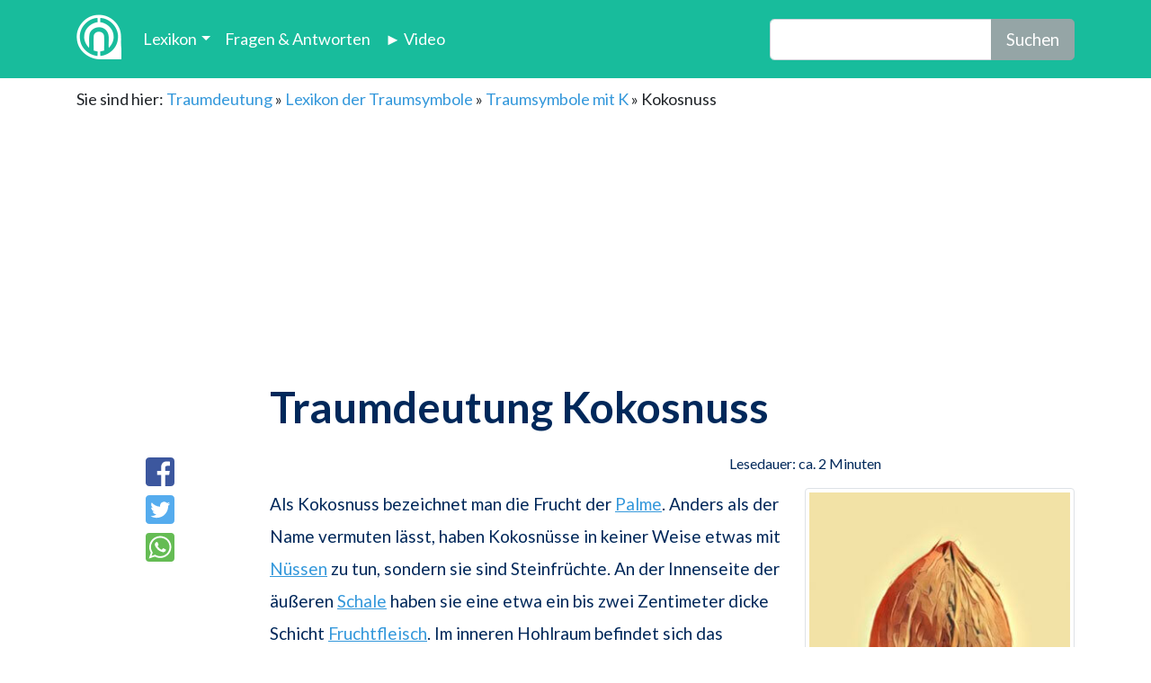

--- FILE ---
content_type: text/html; charset=UTF-8
request_url: https://traum-deutung.de/kokosnuss/
body_size: 11719
content:
<!DOCTYPE html><html lang="de-DE"><head><meta charset="UTF-8" /><meta name="viewport" content="width=device-width, initial-scale=1"><meta http-equiv="X-UA-Compatible" content="IE=edge" /><meta http-equiv="Content-Type" content="text/html; charset=utf-8" /><meta name="msvalidate.01" content="7DE5D5C1C7BA27D8D200FCE97CBA6103" /><link rel="dns-prefetch" href="//cdnjs.cloudflare.com"><link rel="dns-prefetch" href="//video.traum-deutung.de"><link rel="dns-prefetch" href="//imasdk.googleapis.com"><link rel="apple-touch-icon" sizes="57x57" href="/apple-touch-icon-57x57.png"><link rel="apple-touch-icon" sizes="60x60" href="/apple-touch-icon-60x60.png"><link rel="apple-touch-icon" sizes="72x72" href="/apple-touch-icon-72x72.png"><link rel="apple-touch-icon" sizes="76x76" href="/apple-touch-icon-76x76.png"><link rel="apple-touch-icon" sizes="114x114" href="/apple-touch-icon-114x114.png"><link rel="apple-touch-icon" sizes="120x120" href="/apple-touch-icon-120x120.png"><link rel="apple-touch-icon" sizes="144x144" href="/apple-touch-icon-144x144.png"><link rel="apple-touch-icon" sizes="152x152" href="/apple-touch-icon-152x152.png"><link rel="apple-touch-icon" sizes="180x180" href="/apple-touch-icon-180x180.png"><link rel="icon" type="image/png" href="/favicon-32x32.png" sizes="32x32"><link rel="icon" type="image/png" href="/favicon-194x194.png" sizes="194x194"><link rel="icon" type="image/png" href="/favicon-96x96.png" sizes="96x96"><link rel="icon" type="image/png" href="/android-chrome-192x192.png" sizes="192x192"><link rel="icon" type="image/png" href="/favicon-16x16.png" sizes="16x16"><link rel="manifest" href="/manifest.json"><link rel="mask-icon" href="/safari-pinned-tab.svg" color="#5bbad5"><meta name="msapplication-TileColor" content="#da532c"><meta name="msapplication-TileImage" content="/mstile-144x144.png"><meta name="theme-color" content="#fefefe"><style>body{font-size:18px !important;line-height:1.5}#breadcrumbs{padding-top:10px}.container a:link{color:#3498db}.container a:hover{color:#3498db}.container a:visited{color:#3498db}.page-item a:link{color:#fff}.page-item a:visited{color:#fff}.page-item a:hover{color:#fff}.float-left{margin-right:1em}.float-right{margin-left:1em}body p:empty:before{ content:none}.video-js .vjs-big-play-button .vjs-button-content-container{display:flex;align-items:center;justify-content:center;background-color:#18BC9C; border-radius:4px; padding:5px 10px}.video-js .vjs-big-play-button .video-start-text{margin-left:8px; font-size:28px; color:white}</style> <link rel="stylesheet" type="text/css" href="https://cdnjs.cloudflare.com/ajax/libs/bootswatch/4.3.1/flatly/bootstrap.min.css">  <link rel="stylesheet" href="https://cdnjs.cloudflare.com/ajax/libs/videojs-ima/2.2.0/videojs.ima.css" crossorigin="anonymous" referrerpolicy="no-referrer" /> <link rel="stylesheet" href="https://cdnjs.cloudflare.com/ajax/libs/video.js/8.6.1/video-js.min.css" crossorigin="anonymous" referrerpolicy="no-referrer" /> <link rel="stylesheet" href="https://cdnjs.cloudflare.com/ajax/libs/videojs-contrib-ads/7.3.2/videojs-contrib-ads.css" crossorigin="anonymous" referrerpolicy="no-referrer" /> <link rel="stylesheet" type="text/css" href="https://traum-deutung.de/wp-content/themes/traum-deutung-2/css/style.min.css" media="none" onload="if(media!='all')media='all'"><script type="text/javascript" src="https://cdn.opencmp.net/tcf-v2/cmp-stub-latest.js" id="open-cmp-stub" data-domain="traum-deutung.de"></script><link href="https://cdntrf.com/css/traum-deutung.de.css" rel="stylesheet"> <script type="text/javascript"
id="trfAdSetup"
async
data-traffectiveConf='{
"targeting": [{"key":"zone","values":null,"value":"entertainment"},
{"key":"pagetype","values":null,"value":"article"},
{"key":"programmatic_ads","values":null,"value":"true"},
{"key":"ads","values":null,"value":"true"}]

,"dfpAdUrl" : "/307308315,22563875694/traum-deutung.de"
,"clientAlias" : "traum-deutung"
}'
src="//cdntrf.com/traum-deutung.de.js"
>
</script><meta name='robots' content='index, follow, max-image-preview:large, max-snippet:-1, max-video-preview:-1' /><title>Kokosnuss 🥥 | Was bedeutet eine Kokosnuss im Traum? Traum-Deutung</title><meta name="description" content="Als Traumsymbol kann die Kokosnuss 🥥 unterschiedliche Bedeutungen haben. Erfahren Sie hier, wie genau man die tropische Frucht im Traum interpretiert." /><link rel="canonical" href="https://traum-deutung.de/kokosnuss/" /><meta property="og:locale" content="de_DE" /><meta property="og:type" content="article" /><meta property="og:title" content="Kokosnuss 🥥 | Was bedeutet eine Kokosnuss im Traum? Traum-Deutung" /><meta property="og:description" content="Als Traumsymbol kann die Kokosnuss 🥥 unterschiedliche Bedeutungen haben. Erfahren Sie hier, wie genau man die tropische Frucht im Traum interpretiert." /><meta property="og:url" content="https://traum-deutung.de/kokosnuss/" /><meta property="og:site_name" content="Traum-Deutung" /><meta property="article:published_time" content="2017-11-24T13:30:58+00:00" /><meta property="article:modified_time" content="2021-05-31T14:19:57+00:00" /><meta property="og:image" content="https://traum-deutung.de/wp-content/uploads/2017/11/traumdeutung-kokusnuss-1.jpg" /><meta property="og:image:width" content="1414" /><meta property="og:image:height" content="1414" /><meta property="og:image:type" content="image/jpeg" /><meta name="author" content="Gerald" /><meta name="twitter:label1" content="Verfasst von" /><meta name="twitter:data1" content="Gerald" /><meta name="twitter:label2" content="Geschätzte Lesezeit" /><meta name="twitter:data2" content="3 Minuten" /><script type="application/ld+json" class="yoast-schema-graph">{"@context":"https://schema.org","@graph":[{"@type":"WebPage","@id":"https://traum-deutung.de/kokosnuss/","url":"https://traum-deutung.de/kokosnuss/","name":"Kokosnuss 🥥 | Was bedeutet eine Kokosnuss im Traum? Traum-Deutung","isPartOf":{"@id":"https://traum-deutung.de/#website"},"primaryImageOfPage":{"@id":"https://traum-deutung.de/kokosnuss/#primaryimage"},"image":{"@id":"https://traum-deutung.de/kokosnuss/#primaryimage"},"thumbnailUrl":"https://traum-deutung.de/wp-content/uploads/2017/11/traumdeutung-kokusnuss-1.jpg","author":{"@id":"https://traum-deutung.de/#/schema/person/1b2591d0b7768b8b90af8898c324cadc"},"description":"Als Traumsymbol kann die Kokosnuss 🥥 unterschiedliche Bedeutungen haben. Erfahren Sie hier, wie genau man die tropische Frucht im Traum interpretiert.","breadcrumb":{"@id":"https://traum-deutung.de/kokosnuss/#breadcrumb"},"inLanguage":"de","potentialAction":[{"@type":"ReadAction","target":["https://traum-deutung.de/kokosnuss/"]}]},{"@type":"ImageObject","inLanguage":"de","@id":"https://traum-deutung.de/kokosnuss/#primaryimage","url":"https://traum-deutung.de/wp-content/uploads/2017/11/traumdeutung-kokusnuss-1.jpg","contentUrl":"https://traum-deutung.de/wp-content/uploads/2017/11/traumdeutung-kokusnuss-1.jpg","width":1414,"height":1414},{"@type":"BreadcrumbList","@id":"https://traum-deutung.de/kokosnuss/#breadcrumb","itemListElement":[{"@type":"ListItem","position":1,"name":"Traumdeutung","item":"https://traum-deutung.de/"},{"@type":"ListItem","position":2,"name":"Lexikon der Traumsymbole","item":"https://traum-deutung.de/thema/lexikon-der-traumsymbole/"},{"@type":"ListItem","position":3,"name":"Traumsymbole mit K","item":"https://traum-deutung.de/thema/lexikon-der-traumsymbole/k/"},{"@type":"ListItem","position":4,"name":"Kokosnuss"}]},{"@type":"WebSite","@id":"https://traum-deutung.de/#website","url":"https://traum-deutung.de/","name":"Traum-Deutung","description":"Eine weitere WordPress-Seite","potentialAction":[{"@type":"SearchAction","target":{"@type":"EntryPoint","urlTemplate":"https://traum-deutung.de/?s={search_term_string}"},"query-input":{"@type":"PropertyValueSpecification","valueRequired":true,"valueName":"search_term_string"}}],"inLanguage":"de"},{"@type":"Person","@id":"https://traum-deutung.de/#/schema/person/1b2591d0b7768b8b90af8898c324cadc","name":"Gerald","image":{"@type":"ImageObject","inLanguage":"de","@id":"https://traum-deutung.de/#/schema/person/image/","url":"https://secure.gravatar.com/avatar/968e44ec81135da11560ef3012bbe0531971908d4c3d056d6c644e89f7ede300?s=96&d=mm&r=g","contentUrl":"https://secure.gravatar.com/avatar/968e44ec81135da11560ef3012bbe0531971908d4c3d056d6c644e89f7ede300?s=96&d=mm&r=g","caption":"Gerald"},"url":"https://traum-deutung.de/author/gerald/"}]}</script><link rel="alternate" type="application/rss+xml" title="Traum-Deutung &raquo; Kokosnuss-Kommentar-Feed" href="https://traum-deutung.de/kokosnuss/feed/" /><style id='wp-img-auto-sizes-contain-inline-css' type='text/css'>img:is([sizes=auto i],[sizes^="auto," i]){contain-intrinsic-size:3000px 1500px}</style><link rel='stylesheet' id='admin_css-css' href='https://traum-deutung.de/wp-content/plugins/user-feedback-post/assets/css/admin-style.css?222&#038;ver=6.9' type='text/css' media='all' /><link rel='stylesheet' id='crud-css-css' href='https://traum-deutung.de/wp-content/plugins/user-feedback-post/assets/css/feedbackform.css?22&#038;ver=6.9' type='text/css' media='all' /><style id='wp-block-library-inline-css' type='text/css'>:root{--wp-block-synced-color:#7a00df;--wp-block-synced-color--rgb:122,0,223;--wp-bound-block-color:var(--wp-block-synced-color);--wp-editor-canvas-background:#ddd;--wp-admin-theme-color:#007cba;--wp-admin-theme-color--rgb:0,124,186;--wp-admin-theme-color-darker-10:#006ba1;--wp-admin-theme-color-darker-10--rgb:0,107,160.5;--wp-admin-theme-color-darker-20:#005a87;--wp-admin-theme-color-darker-20--rgb:0,90,135;--wp-admin-border-width-focus:2px}@media (min-resolution:192dpi){:root{--wp-admin-border-width-focus:1.5px}}.wp-element-button{cursor:pointer}:root .has-very-light-gray-background-color{background-color:#eee}:root .has-very-dark-gray-background-color{background-color:#313131}:root .has-very-light-gray-color{color:#eee}:root .has-very-dark-gray-color{color:#313131}:root .has-vivid-green-cyan-to-vivid-cyan-blue-gradient-background{background:linear-gradient(135deg,#00d084,#0693e3)}:root .has-purple-crush-gradient-background{background:linear-gradient(135deg,#34e2e4,#4721fb 50%,#ab1dfe)}:root .has-hazy-dawn-gradient-background{background:linear-gradient(135deg,#faaca8,#dad0ec)}:root .has-subdued-olive-gradient-background{background:linear-gradient(135deg,#fafae1,#67a671)}:root .has-atomic-cream-gradient-background{background:linear-gradient(135deg,#fdd79a,#004a59)}:root .has-nightshade-gradient-background{background:linear-gradient(135deg,#330968,#31cdcf)}:root .has-midnight-gradient-background{background:linear-gradient(135deg,#020381,#2874fc)}:root{--wp--preset--font-size--normal:16px;--wp--preset--font-size--huge:42px}.has-regular-font-size{font-size:1em}.has-larger-font-size{font-size:2.625em}.has-normal-font-size{font-size:var(--wp--preset--font-size--normal)}.has-huge-font-size{font-size:var(--wp--preset--font-size--huge)}.has-text-align-center{text-align:center}.has-text-align-left{text-align:left}.has-text-align-right{text-align:right}.has-fit-text{white-space:nowrap!important}#end-resizable-editor-section{display:none}.aligncenter{clear:both}.items-justified-left{justify-content:flex-start}.items-justified-center{justify-content:center}.items-justified-right{justify-content:flex-end}.items-justified-space-between{justify-content:space-between}.screen-reader-text{border:0;clip-path:inset(50%);height:1px;margin:-1px;overflow:hidden;padding:0;position:absolute;width:1px;word-wrap:normal!important}.screen-reader-text:focus{background-color:#ddd;clip-path:none;color:#444;display:block;font-size:1em;height:auto;left:5px;line-height:normal;padding:15px 23px 14px;text-decoration:none;top:5px;width:auto;z-index:100000}html:where(.has-border-color){border-style:solid}html:where([style*=border-top-color]){border-top-style:solid}html:where([style*=border-right-color]){border-right-style:solid}html:where([style*=border-bottom-color]){border-bottom-style:solid}html:where([style*=border-left-color]){border-left-style:solid}html:where([style*=border-width]){border-style:solid}html:where([style*=border-top-width]){border-top-style:solid}html:where([style*=border-right-width]){border-right-style:solid}html:where([style*=border-bottom-width]){border-bottom-style:solid}html:where([style*=border-left-width]){border-left-style:solid}html:where(img[class*=wp-image-]){height:auto;max-width:100%}:where(figure){margin:0 0 1em}html:where(.is-position-sticky){--wp-admin--admin-bar--position-offset:var(--wp-admin--admin-bar--height,0px)}@media screen and (max-width:600px){html:where(.is-position-sticky){--wp-admin--admin-bar--position-offset:0px}}</style><style id='classic-theme-styles-inline-css' type='text/css'>.wp-block-button__link{color:#fff;background-color:#32373c;border-radius:9999px;box-shadow:none;text-decoration:none;padding:calc(.667em + 2px) calc(1.333em + 2px);font-size:1.125em}.wp-block-file__button{background:#32373c;color:#fff;text-decoration:none}</style><link rel='stylesheet' id='rj_css-css' href='https://traum-deutung.de/wp-content/plugins/relevanssi-json/css/rj_css.css?ver=6.9' type='text/css' media='all' /><script type="text/javascript" src="https://traum-deutung.de/wp-includes/js/jquery/jquery.min.js?ver=3.7.1" id="jquery-core-js"></script><script type="text/javascript" src="https://traum-deutung.de/wp-includes/js/jquery/jquery-migrate.min.js?ver=3.4.1" id="jquery-migrate-js"></script><script type="text/javascript" id="crudjs-js-extra">

var myAjax = {"ajaxurl":"https://traum-deutung.de/wp-admin/admin-ajax.php"};
//# sourceURL=crudjs-js-extra

</script><script type="text/javascript" src="https://traum-deutung.de/wp-content/plugins/user-feedback-post/assets/js/scripts.js?8888&amp;ver=6.9" id="crudjs-js"></script><script type="text/javascript" id="rj_script-js-extra">

var wpa_data = {"admin_ajax":"https://traum-deutung.de/wp-admin/admin-ajax.php"};
//# sourceURL=rj_script-js-extra

</script><script type="text/javascript" src="https://traum-deutung.de/wp-content/plugins/relevanssi-json/js/rj_script.js?ver=6.9" id="rj_script-js"></script><script type="text/javascript" src="https://traum-deutung.de/wp-content/plugins/relevanssi-json/js/auto-complete.js?ver=6.9" id="auto-complete-js"></script><link rel="EditURI" type="application/rsd+xml" title="RSD" href="https://traum-deutung.de/xmlrpc.php?rsd" /><meta name="generator" content="WordPress 6.9" /><link rel='shortlink' href='https://traum-deutung.de/?p=22002' /></head><body>  <nav class="navbar navbar-expand-lg navbar-dark bg-dark"><div class="container"><a class="navbar-brand" href="/" title="Traumdeutung"><img style="max-width:80px; margin-top: -5px;" src="[data-uri]"></a><button class="navbar-toggler" type="button" data-toggle="collapse" data-target="#navbarResponsive" aria-controls="navbarResponsive" aria-expanded="false" aria-label="Toggle navigation"><span class="navbar-toggler-icon"></span></button><div class="collapse navbar-collapse" id="navbarResponsive"><ul class="navbar-nav"><li class="nav-item dropdown"><a class="nav-link dropdown-toggle" href="https://traum-deutung.de/thema/lexikon-der-traumsymbole/" id="navbardrop" data-toggle="dropdown" title="Lexikon der Traumdeutung">Lexikon</a><div class="dropdown-menu"><a class="dropdown-item" href="https://traum-deutung.de/thema/lexikon-der-traumsymbole/a/" title="Traumdeutung Lexikon Buchstabe A">Buchstabe A</a><a class="dropdown-item" href="https://traum-deutung.de/thema/lexikon-der-traumsymbole/b/" title="Traumdeutung Lexikon Buchstabe B">Buchstabe B</a><a class="dropdown-item" href="https://traum-deutung.de/thema/lexikon-der-traumsymbole/c/" title="Traumdeutung Lexikon Buchstabe C">Buchstabe C</a><a class="dropdown-item" href="https://traum-deutung.de/thema/lexikon-der-traumsymbole/d/" title="Traumdeutung Lexikon Buchstabe D">Buchstabe D</a><a class="dropdown-item" href="https://traum-deutung.de/thema/lexikon-der-traumsymbole/e/" title="Traumdeutung Lexikon Buchstabe E">Buchstabe E</a><a class="dropdown-item" href="https://traum-deutung.de/thema/lexikon-der-traumsymbole/f/" title="Traumdeutung Lexikon Buchstabe F">Buchstabe F</a><a class="dropdown-item" href="https://traum-deutung.de/thema/lexikon-der-traumsymbole/g/" title="Traumdeutung Lexikon Buchstabe G">Buchstabe G</a><a class="dropdown-item" href="https://traum-deutung.de/thema/lexikon-der-traumsymbole/h/" title="Traumdeutung Lexikon Buchstabe H">Buchstabe H</a><a class="dropdown-item" href="https://traum-deutung.de/thema/lexikon-der-traumsymbole/i/" title="Traumdeutung Lexikon Buchstabe I">Buchstabe I</a><a class="dropdown-item" href="https://traum-deutung.de/thema/lexikon-der-traumsymbole/j/" title="Traumdeutung Lexikon Buchstabe J">Buchstabe J</a><a class="dropdown-item" href="https://traum-deutung.de/thema/lexikon-der-traumsymbole/k/" title="Traumdeutung Lexikon Buchstabe K">Buchstabe K</a><a class="dropdown-item" href="https://traum-deutung.de/thema/lexikon-der-traumsymbole/l/" title="Traumdeutung Lexikon Buchstabe L">Buchstabe L</a><a class="dropdown-item" href="https://traum-deutung.de/thema/lexikon-der-traumsymbole/m/" title="Traumdeutung Lexikon Buchstabe M">Buchstabe M</a><a class="dropdown-item" href="https://traum-deutung.de/thema/lexikon-der-traumsymbole/n/" title="Traumdeutung Lexikon Buchstabe N">Buchstabe N</a><a class="dropdown-item" href="https://traum-deutung.de/thema/lexikon-der-traumsymbole/o/" title="Traumdeutung Lexikon Buchstabe O">Buchstabe O</a><a class="dropdown-item" href="https://traum-deutung.de/thema/lexikon-der-traumsymbole/p/" title="Traumdeutung Lexikon Buchstabe P">Buchstabe P</a><a class="dropdown-item" href="https://traum-deutung.de/thema/lexikon-der-traumsymbole/q/" title="Traumdeutung Lexikon Buchstabe Q">Buchstabe Q</a><a class="dropdown-item" href="https://traum-deutung.de/thema/lexikon-der-traumsymbole/r/" title="Traumdeutung Lexikon Buchstabe R">Buchstabe R</a><a class="dropdown-item" href="https://traum-deutung.de/thema/lexikon-der-traumsymbole/s/" title="Traumdeutung Lexikon Buchstabe S">Buchstabe S</a><a class="dropdown-item" href="https://traum-deutung.de/thema/lexikon-der-traumsymbole/t/" title="Traumdeutung Lexikon Buchstabe T">Buchstabe T</a><a class="dropdown-item" href="https://traum-deutung.de/thema/lexikon-der-traumsymbole/u/" title="Traumdeutung Lexikon Buchstabe U">Buchstabe U</a><a class="dropdown-item" href="https://traum-deutung.de/thema/lexikon-der-traumsymbole/v/" title="Traumdeutung Lexikon Buchstabe V">Buchstabe V</a><a class="dropdown-item" href="https://traum-deutung.de/thema/lexikon-der-traumsymbole/w/" title="Traumdeutung Lexikon Buchstabe W">Buchstabe W</a><a class="dropdown-item" href="https://traum-deutung.de/thema/lexikon-der-traumsymbole/x/" title="Traumdeutung Lexikon Buchstabe X">Buchstabe X</a><a class="dropdown-item" href="https://traum-deutung.de/thema/lexikon-der-traumsymbole/y/" title="Traumdeutung Lexikon Buchstabe Y">Buchstabe Y</a><a class="dropdown-item" href="https://traum-deutung.de/thema/lexikon-der-traumsymbole/z/" title="Traumdeutung Lexikon Buchstabe Z">Buchstabe Z</a></div></li><li class="nav-item"><a class="nav-link" href="https://traum-deutung.de/wie-deute-ich-meine-traeume/">Fragen & Antworten</a></li><li class="nav-item"><a class="nav-link" href="https://traum-deutung.de/thema/videos/videos-traumsymbole-einfach-erklaert/" title="Video's zur Traumdeutung">► Video</a></li></ul><form class="form-inline ml-auto" role="search" method="get" id="searchform" action="/"><div class="input-group input-group-lg"><input type="text" class="form-control search-field" name="s" placeholder="" required=""><div class="input-group-append"><button class="btn btn-secondary" id="btnFetch" type="submit">Suchen</button></div></div> </form></div></div> </nav><div class="container"><div class="row"><div class="col-lg-12"><div class="d-none d-sm-block"><div id="breadcrumbs">Sie sind hier: <span><span><a href="https://traum-deutung.de/">Traumdeutung</a></span> » <span><a href="https://traum-deutung.de/thema/lexikon-der-traumsymbole/">Lexikon der Traumsymbole</a></span> » <span><a href="https://traum-deutung.de/thema/lexikon-der-traumsymbole/k/">Traumsymbole mit K</a></span> » <span class="breadcrumb_last" aria-current="page">Kokosnuss</span></span></div></div><div class="page-header" id="banner"><center><div id="traffective-ad-Billboard" style='display: none;' class="Billboard"></div></center></div><style type="text/css">#content h1,p{max-width:680px;margin-left:auto;margin-right:auto;color:#00285a}#content ul{max-width:680px;margin-left:auto;margin-right:auto;color:#00285a}#content p{font-size:19px;line-height:36px;margin-bottom:35px}#content a{text-decoration:underline #3498db}</style><div id="content"><h1>Traumdeutung Kokosnuss</h1><style type="text/css">#details{padding:15px 0;max-width:680px;margin:0 auto;position:relative;color:#00285a}#author{width:220px;float:right;position:absolute;right:-340px;top:10px;border-left:solid 1px #e6ebf0;padding-left:25px}#author .name{font-size:18px;font-weight:700;padding-top:5px}#author .bio{clear:both;color:#888;margin-top:20px;font-size:15px;line-height:25px;overflow:hidden;position:relative;height:130px}#share{width:100px;position:absolute;top:10px;left:-160px;float:left;padding-right:25px;text-align:center}#share a{display:block;margin:10px 0}#share a img{width:32px;height:32px}.infos{font-size:16px}.shareing a img{width:48px;height:48px}.img-thumbnail img{margin-right:5px;margin-left:50px}#content h1,#content h2,#content h3,#content h4,#content h5,#content h6{max-width:680px;margin-left:auto;margin-right:auto;color:#00285a;font-weight:700}.alignleft{float:left;padding-left:10px;padding-right:10px}</style><div id="details"><div id="share" class="visible-lg fixonscroll"><a target="_blank" href="https://www.facebook.com/sharer/sharer.php?u=https://traum-deutung.de/kokosnuss/" rel="nofollow"><img src="/wp-content/themes/traum-deutung-2/img/social/facebook-square.svg" alt=""/ ></a><a target="_blank" href="https://twitter.com/home?status=Kokosnuss https://traum-deutung.de/kokosnuss/" rel="nofollow"><img src="/wp-content/themes/traum-deutung-2/img/social/twitter-square.svg" alt=""/ ></a><a target="_blank" href="whatsapp://send?text=Kokosnuss https://traum-deutung.de/kokosnuss/" rel="nofollow"><img src="/wp-content/themes/traum-deutung-2/img/social/whatsapp-square.svg" alt=""/ ></a></div><div class="infos text-right">Lesedauer: ca. 2 Minuten</div></div><img loading="lazy" width="300" height="300" src="https://traum-deutung.de/wp-content/uploads/2017/11/traumdeutung-kokusnuss-1-300x300.jpg" class="float-right img-thumbnail wp-post-image" alt="" title="" decoding="async" fetchpriority="high" srcset="https://traum-deutung.de/wp-content/uploads/2017/11/traumdeutung-kokusnuss-1-300x300.jpg 300w, https://traum-deutung.de/wp-content/uploads/2017/11/traumdeutung-kokusnuss-1-1024x1024.jpg 1024w, https://traum-deutung.de/wp-content/uploads/2017/11/traumdeutung-kokusnuss-1-125x125.jpg 125w, https://traum-deutung.de/wp-content/uploads/2017/11/traumdeutung-kokusnuss-1-768x768.jpg 768w, https://traum-deutung.de/wp-content/uploads/2017/11/traumdeutung-kokusnuss-1.jpg 1414w" sizes="(max-width: 300px) 100vw, 300px" /><article><p>Als Kokosnuss bezeichnet man die Frucht der <a title="Traumdeutung Palme" href="https://traum-deutung.de/palme/">Palme</a>. Anders als der Name vermuten lässt, haben Kokosnüsse in keiner Weise etwas mit <a title="Traumdeutung Nuss" href="https://traum-deutung.de/nuss/">Nüssen</a> zu tun, sondern sie sind Steinfrüchte. An der Innenseite der äußeren <a title="Traumdeutung Schale" href="https://traum-deutung.de/schale/">Schale</a> haben sie eine etwa ein bis zwei Zentimeter dicke Schicht <a title="Traumdeutung Früchte" href="https://traum-deutung.de/fruechte/">Fruchtfleisch</a>. Im inneren Hohlraum befindet sich das sogenannte Kokosnusswasser.</p><div class='mx-auto'><div id='traffective-ad-Content_1' style='display: none;' class='Content_1'></div><div id='traffective-ad-Mobile_Pos2' style='display: none;' class='Mobile_Pos2'></div></div><p>Für den Menschen sind alle Teile der Kokosnuss wichtig und können vielseitig verwendet werden. So ist für viele das Kokosnusswasser ein leckeres und erfrischendes Getränk. Für Kokosmilch wird das Fruchtfleisch mit Wasser püriert und gesiebt. Die hierbei entstehende <a title="Traumdeutung Milch" href="https://traum-deutung.de/milch/">Milch</a> sowie auch Kokosmark und Kokosraspel sind bei vielen Gerichten und Backwaren beliebte Zutaten. Die äußeren Fasern der tropischen Frucht wiederum finden zum Beispiel bei der Fertigung der Kokosmatte Anwendung.</p><p>Die Kokosnuss kann neben ihrer Bedeutung im realen Leben auch als Symbol auf der Ebene unserer Träume erscheinen. Wie aber interpretiert man sie hier? Was sagt das Traumbild "Kokosnuss" über uns und unser Leben aus?</p><div class="mx-auto"><div id="traffective-ad-Content_2" style="display: none;" class="Content_2"></div><div id="traffective-ad-Mobile_Pos3" style="display: none;" class="Mobile_Pos3"></div></div><hr /><div id="toc_container"><p class="toc_title">Inhaltsverzeichnis</p><ul class="toc_list"><li><a href="#Traumsymbol_Kokosnuss__Die_allgemeine_Deutung">Die allgemeine Deutung</a></li><li><a href="#Traumsymbol_Kokosnuss__Die_psychologische_Deutung">Die psychologische Deutung</a></li><li><a href="#Traumsymbol_Kokosnuss__Die_spirituelle_Deutung">Die spirituelle Deutung</a></li></ul></div><hr /><div id="target"></div><h2><span id="Traumsymbol_Kokosnuss__Die_allgemeine_Deutung">Traumsymbol "Kokosnuss" - Die allgemeine Deutung</span></h2><p>In der allgemeinen Traumdeutung ist das Verzehren einer Kokosnuss oder eines Gerichtes, das Kokosnuss enthält, ein Symbol für <strong>Glück</strong>, <strong>Zufriedenheit</strong> und <strong>Gesundheit</strong>. Der Träumende genießt das Leben und weiß schöne Momente zu schätzen. Er befindet sich körperlich und seelisch im Gleichgewicht.</p><p>Doch nicht immer interpretiert die allgemeine Traumdeutung das Symbol der Kokosnuss ausschließlich positiv. So kann beispielsweise das geträumte Sehen der tropischen Frucht auf mangelndes <strong>Verantwortungsbewusstsein</strong> verweisen. Der Träumende hat im Alltag vielleicht zu häufig das Gefühl, für bestimmte Angelegenheiten nicht zuständig zu sein. Das Traumbild "Kokosnuss" zeigt die dringende Notwendigkeit auf, sich mehr zu kümmern.</p><div class="mx-auto"><div id="traffective-ad-Content_3" style="display: none;" class="Content_3"></div><div id="traffective-ad-Mobile_Pos4" style="display: none;" class="Mobile_Pos4"></div></div><p>Wer in der Traumsituation eine Kokosnuss von einer Palme <a href="https://traum-deutung.de/fallen/" title="Traumdeutung fallen">abfallen</a> sieht, sollte sich darüber hinaus auf Rückschläge einstellen. Dies gilt vor allem für den Bereich zwischenmenschlicher Beziehungen. Es drohen <strong>Enttäuschungen</strong>.</p><p>Die allgemeine Traumanalyse geht davon aus, dass nicht jeder es ernst mit dem Schlafenden meint. Er läuft Gefahr, von falschen Freunden hintergangen und ausgenutzt zu werden.</p><h2><span id="Traumsymbol_Kokosnuss__Die_psychologische_Deutung">Traumsymbol "Kokosnuss" - Die psychologische Deutung</span></h2><p></p><img decoding="async" class="float-left img-thumbnail size-medium wp-image-22003" src="https://traum-deutung.de/wp-content/uploads/2017/11/traum-kokosnuss-deutung-symbol-300x300.jpg" alt="" width="300" height="300" srcset="https://traum-deutung.de/wp-content/uploads/2017/11/traum-kokosnuss-deutung-symbol-300x300.jpg 300w, https://traum-deutung.de/wp-content/uploads/2017/11/traum-kokosnuss-deutung-symbol-125x125.jpg 125w, https://traum-deutung.de/wp-content/uploads/2017/11/traum-kokosnuss-deutung-symbol-768x768.jpg 768w, https://traum-deutung.de/wp-content/uploads/2017/11/traum-kokosnuss-deutung-symbol-1024x1024.jpg 1024w, https://traum-deutung.de/wp-content/uploads/2017/11/traum-kokosnuss-deutung-symbol.jpg 1080w" sizes="(max-width: 300px) 100vw, 300px" /><p>Nach dem psychologischen Ansatz der Traumdeutung versinnbildlicht eine Kokosnuss im Traum die Notwendigkeit einer <strong>Auszeit</strong>. Das Traumsymbol zeigt, dass der Betroffene im Leben zurzeit <strong>überfordert</strong> ist. Zu viele Dinge sind zu erledigen. Der Träumende weiß nicht mehr, welches seiner vielen Probleme er zuerst angehen soll.</p><p>Das Traumsymbol "Kokosnuss" verdeutlicht, dass er dringend eine Pause braucht, um Geist und Körper zu erholen, neue Kraft zu tanken.</p><p>Daneben gehen Psychoanalytiker davon aus, dass eine Traumsituation, in welcher man eine Kokosnuss findet, auf bestehende <strong>Chancen</strong> im Leben verweist. Um glücklich zu werden, ist es wichtig, diese Chancen nicht nur als solche zu erkennen, sondern sie auch für sich und seine Weiterentwicklung zu nutzen.</p><h2><span id="Traumsymbol_Kokosnuss__Die_spirituelle_Deutung">Traumsymbol "Kokosnuss" - Die spirituelle Deutung</span></h2><p>Nach der spirituellen Auffassung ist die Kokosnuss als Traumbild ein Symbol für einen<strong> positiven Neuanfang</strong>.</p><div id="vgwpixel"><img decoding="sync" src="https://ssl-vg03.met.vgwort.de/na/a509c3c8cbbd495783cc620fbf30f6c7" width="1" height="1" alt=""></div></article><div class='feedback-form '><div class='feed-container'><form method='post' id='feedback_form'><input type='hidden' value=22002 id='postId'><div class='form-header'><div class='fcol-6'><h2 class='fh2 titlefeedback'>War der Artikel hilfreich?<h2></div><div class='fcol-4'><span class='feedback-opt yesSatisfyBtn'>Ja</span><span class='feedback-opt noSatisfyBtn' data-value='no'>Nein</span></div></div><div class='no-feedback-wrapper hideFeedback'><div class='clearfix'></div><div class='fcol-12'><h2 class='fh3'>Das tut uns leid!<h2></div><div class='fcol-12'><h2 class='fh4'>Wie können wir die Seite verbessern?<h2></div><div class='fcol-12'><textarea class='form-control-fd' rows='2' id='feedbacktext'></textarea></div><div class='fcol-12 mailbox'><h2 class='fh4'>Dürfen wir Sie für Rückfragen kontaktieren ?(optional)</h2></div><div class='fcol-12'><input type='text' class='form-control-fd' value='' placeholder='Email address' id='authormail' name='email'></div><div class='fcol-12'><input type='submit' class='btn feedback-btn' value='Senden'></div></div></form><div class='fcol-12 spacing-feed feedback-response'><h2 class='fh2'>Vielen Dank für Ihr Feedback!<h2></div></div></div><div class="trf-reco-container"></div><!---<script type="text/javascript">
window._taboola = window._taboola || [];
_taboola.push({article:'auto'});
!function (e, f, u, i) {
if (!document.getElementById(i)){
e.async = 1;
e.src = u;
e.id = i;
f.parentNode.insertBefore(e, f);
}
}(document.createElement('script'),
document.getElementsByTagName('script')[0],
'//cdn.taboola.com/libtrc/adbytenetwork-traumdeutung/loader.js',
'tb_loader_script');
if(window.performance && typeof window.performance.mark == 'function')
{window.performance.mark('tbl_ic');}
</script> <div id="taboola-below-article-thumbnails"></div><script type="text/javascript">
window._taboola = window._taboola || [];
_taboola.push({
mode: 'alternating-thumbnails-a',
container: 'taboola-below-article-thumbnails',
placement: 'Below Article Thumbnails',
target_type: 'mix'
});
</script>
--><div data-widget="plista_widget_belowArticle2"></div><div class="row"><div class="col-lg-12"><h3>Diese Traumsymbole könnten Sie auch interessieren</h3></div></div><div class="row"><div class="row"><div class="p-3 col-12 col-md-6 col-lg-3"><div class="card"><a href="https://traum-deutung.de/akkuschrauber/" title="Traumdeutung Akkuschrauber"><img class="card-img-top" src="https://traum-deutung.de/wp-content/uploads/2017/11/traum-akkuschrauber-deutung-symbol-300x300.jpg" loading="lazy" alt="Traumdeutung Akkuschrauber"><div class="card-body"><h5 class="card-title pb-3 mbr-fonts-style display-7">Akkuschrauber</h5><p class="card-text">Wer schon einmal mehrere Schrauben mit der Hand anziehen musste, weiß die Vorteile eines... [...]</p></div></a></div></div><div class="p-3 col-12 col-md-6 col-lg-3"><div class="card"><a href="https://traum-deutung.de/kettcar/" title="Traumdeutung Kettcar"><img class="card-img-top" src="https://traum-deutung.de/wp-content/uploads/2017/11/traum-kettcar-deutung-symbol-300x300.jpg" loading="lazy" alt="Traumdeutung Kettcar"><div class="card-body"><h5 class="card-title pb-3 mbr-fonts-style display-7">Kettcar</h5><p class="card-text">Ein Kettcar ist ursprünglich ein Kindertretfahrzeug, welches mit Pedalen betrieben wird. Den Namen... [...]</p></div></a></div></div><div class="p-3 col-12 col-md-6 col-lg-3"><div class="card"><a href="https://traum-deutung.de/haarband/" title="Traumdeutung Haarband"><img class="card-img-top" src="https://traum-deutung.de/wp-content/uploads/2017/11/traum-haarband-deutung-symbol-300x300.jpg" loading="lazy" alt="Traumdeutung Haarband"><div class="card-body"><h5 class="card-title pb-3 mbr-fonts-style display-7">Haarband</h5><p class="card-text">Ein Haarband ist ein nützliches und modisches Accessoire. So kann man es benutzen, um zu vermeiden,... [...]</p></div></a></div></div><div class="p-3 col-12 col-md-6 col-lg-3"><div class="card"><a href="https://traum-deutung.de/aluminium/" title="Traumdeutung Aluminium"><img class="card-img-top" src="https://traum-deutung.de/wp-content/uploads/2017/11/traum-aluminium-deutung-symbol-300x300.jpg" loading="lazy" alt="Traumdeutung Aluminium"><div class="card-body"><h5 class="card-title pb-3 mbr-fonts-style display-7">Aluminium</h5><p class="card-text">Aluminium ist ein chemisches Element und wird zur früheren Gruppe der Erdmetalle gezählt. In... [...]</p></div></a></div></div></div><div class="row"><div class="p-3 col-12 col-md-6 col-lg-3"><div class="card"><a href="https://traum-deutung.de/altar/" title="Traumdeutung Altar"><img class="card-img-top" src="https://traum-deutung.de/wp-content/uploads/2017/11/traum-altar-deutung-symbol-300x300.jpg" loading="lazy" alt="Traumdeutung Altar"><div class="card-body"><h5 class="card-title pb-3 mbr-fonts-style display-7">Altar</h5><p class="card-text">Der Altar zählt innerhalb der Traumanalyse zu den religiösen Traumbildern, da dieser eng mit den... [...]</p></div></a></div></div><div class="p-3 col-12 col-md-6 col-lg-3"><div class="card"><a href="https://traum-deutung.de/fruehgeburt/" title="Traumdeutung Frühgeburt"><img class="card-img-top" src="https://traum-deutung.de/wp-content/uploads/2017/11/traum-frühgeburt-deutung-symbol-300x300.jpg" loading="lazy" alt="Traumdeutung Frühgeburt"><div class="card-body"><h5 class="card-title pb-3 mbr-fonts-style display-7">Frühgeburt</h5><p class="card-text">Von einer Frühgeburt spricht man, wenn ein Baby bereits vor Ende der 37. Schwangerschaftswoche... [...]</p></div></a></div></div><div class="p-3 col-12 col-md-6 col-lg-3"><div class="card"><a href="https://traum-deutung.de/einkaufswagen/" title="Traumdeutung Einkaufswagen"><img class="card-img-top" src="https://traum-deutung.de/wp-content/uploads/2017/11/traumdeutung-einkaufswagen-1-300x300.jpg" loading="lazy" alt="Traumdeutung Einkaufswagen"><div class="card-body"><h5 class="card-title pb-3 mbr-fonts-style display-7">Einkaufswagen</h5><p class="card-text">Bis weit ins zwanzigste Jahrhundert hinein kauften die Menschen fast täglich in kleineren... [...]</p></div></a></div></div><div class="p-3 col-12 col-md-6 col-lg-3"><div class="card"><a href="https://traum-deutung.de/einschuechtern/" title="Traumdeutung einschüchtern"><img class="card-img-top" src="https://traum-deutung.de/wp-content/uploads/2017/11/traumdeutung-einschüchtern-300x300.jpg" loading="lazy" alt="Traumdeutung einschüchtern"><div class="card-body"><h5 class="card-title pb-3 mbr-fonts-style display-7">einschüchtern</h5><p class="card-text">Mit Drohungen und Machtdemonstrationen kann man Menschen so sehr einschüchtern, dass sie vollkommen... [...]</p></div></a></div></div></div></div><hr /><div class="float-right"></div><div class="shareing"><a target="_blank" href="https://www.facebook.com/sharer/sharer.php?u=https://traum-deutung.de/kokosnuss/" rel="nofollow"><img src="/wp-content/themes/traum-deutung-2/img/social/facebook-square.svg" alt=""/ ></a><a target="_blank" href="https://twitter.com/home?status=Kokosnuss https://traum-deutung.de/kokosnuss/" rel="nofollow"><img src="/wp-content/themes/traum-deutung-2/img/social/twitter-square.svg" alt=""/ ></a><a target="_blank" href="whatsapp://send?text=Kokosnuss https://traum-deutung.de/kokosnuss/" rel="nofollow"><img src="/wp-content/themes/traum-deutung-2/img/social/whatsapp-square.svg" alt=""/ ></a></div></div><div id="traffective-ad-Footer_1" style='display: none;' class="Footer_1"></div><div id="traffective-ad-Mobile_Footer_1" style='display: none;' class="Mobile_Footer_1"></div><div id="traffective-ad-Interstitial_1" style='display: none;' class="Interstitial_1"></div><div id="traffective-ad-OutOfPage" style='display: none;' class="OutOfPage"></div><div class="row"><div class="col-lg-12" style="padding-bottom: 150px;"><small id="copyright" role="contentinfo">Copyright © traum-deutung.de | <a href="/impressum/">Impressum</a> | <a href="/datenschutz/">Datenschutz</a> | <a href="/bilder-upload/">Bilderupload</a> | <a href="/utiq-verwalten/">Utiq verwalten</a></small></div></div></div><script type="speculationrules">
{"prefetch":[{"source":"document","where":{"and":[{"href_matches":"/*"},{"not":{"href_matches":["/wp-*.php","/wp-admin/*","/wp-content/uploads/*","/wp-content/*","/wp-content/plugins/*","/wp-content/themes/traum-deutung-3/*","/*\\?(.+)"]}},{"not":{"selector_matches":"a[rel~=\"nofollow\"]"}},{"not":{"selector_matches":".no-prefetch, .no-prefetch a"}}]},"eagerness":"conservative"}]}
</script><script type="text/javascript" src="https://traum-deutung.de/wp-includes/js/jquery/jquery.form.min.js?ver=4.3.0" id="jquery-form-js"></script> <script src="https://cdnjs.cloudflare.com/ajax/libs/jquery/3.4.1/jquery.min.js"></script> <script src="https://cdnjs.cloudflare.com/ajax/libs/popper.js/1.14.7/umd/popper.min.js"></script> <script src="https://cdnjs.cloudflare.com/ajax/libs/twitter-bootstrap/4.3.1/js/bootstrap.min.js"></script>  <script src="https://imasdk.googleapis.com/js/sdkloader/ima3.js"></script> <script src="https://cdnjs.cloudflare.com/ajax/libs/video.js/8.6.1/video.min.js" crossorigin="anonymous" referrerpolicy="no-referrer"></script> <script src="https://cdnjs.cloudflare.com/ajax/libs/videojs-contrib-ads/7.3.2/videojs.ads.min.js" crossorigin="anonymous" referrerpolicy="no-referrer"></script> <script src="https://cdnjs.cloudflare.com/ajax/libs/videojs-ima/2.1.0/videojs.ima.js" crossorigin="anonymous" referrerpolicy="no-referrer"></script><script>
var player = videojs('content_video');

//var options = {
//id: 'content_video',
//adTagUrl: 'https://pubads.g.doubleclick.net/gampad/ads?iu=/307308315,22563875694/traum-deutung.de/preroll&description_url=http%3A%2F%2Ftraum-deutung.de&tfcd=0&npa=0&sz=640x480&cust_params=channel%3Dinstream%26zone%3Dentertainment&gdfp_req=1&output=vast&unviewed_position_start=1&env=vp&impl=s&correlator='
//};

// Set up IMA
player.ima(options);

// Configure the player
var contentPlayer = document.getElementById('content_video_html5_api');
if ((navigator.userAgent.match(/iPad/i) ||
navigator.userAgent.match(/Android/i)) &&
contentPlayer.hasAttribute('controls')) {
contentPlayer.removeAttribute('controls');
}

// Initialize the ad container on click, but only once
var initAdDisplayContainer = function() {
player.ima.initializeAdDisplayContainer();
wrapperDiv.removeEventListener(startEvent, initAdDisplayContainer);
};

var startEvent = 'click';
if (navigator.userAgent.match(/iPhone/i) ||
navigator.userAgent.match(/iPad/i) ||
navigator.userAgent.match(/Android/i)) {
startEvent = 'touchend';
}

var wrapperDiv = document.getElementById('content_video');
wrapperDiv.addEventListener(startEvent, initAdDisplayContainer);
// Show the Big Play Button when video is paused
player.on('pause', function() {
this.bigPlayButton.show();
// Hide the Big Play Button when video starts playing again
player.one('play', function() {
this.bigPlayButton.hide();
});
});
</script><script>
// SVG- und Text in Variablen speichern
var svgPlayButtonHTML = '<svg viewBox="0 0 20 20" width="23" height="23" focusable="false" class="sc-d474a266-8 xjWQC" role="img" aria-hidden="true"><path d="M 2.3032495,4.0972497 11.951027,10.034793 2.304084,15.972336 C 2.3032078,12.013974 2.3056946,8.0556116 2.3032495,4.0972497 Z M 0.41725549,0.74668937 V 19.322896 L 15.511049,10.034793 Z" fill="currentColor"></path></svg>';
var textElementHTML = '<span class="video-start-text">Video starten</span>';
player.ready(function() {
// Zugriff auf den Play-Button und Erstellen eines Containers für SVG und Text
var playButton = player.bigPlayButton.el();
var container = document.createElement('div');
container.className = 'vjs-button-content-container';

// Entfernen Sie den bestehenden Inhalt des Play-Buttons
while (playButton.firstChild) {
playButton.removeChild(playButton.firstChild);
}

// Fügen Sie den SVG-Button und Text dem Container hinzu
container.innerHTML = svgPlayButtonHTML + textElementHTML;

// Fügen Sie den Container zum Play-Button hinzu
playButton.appendChild(container);

// Optional: CSS-Stil für den neuen Button anpassen
playButton.style.width = 'auto';
playButton.style.height = 'auto';
playButton.style.backgroundColor = 'transparent'; // oder jede andere gewünschte Farbe
playButton.style.color = 'white'; // oder jede andere gewünschte Farbe
});
</script><script src="https://traum-deutung.de/wp-content/themes/traum-deutung-2/js/scrolling-nav.js"></script><script type="text/javascript">
var _paq = window._paq || [];

_paq.push(['disableCookies']); 
_paq.push(['setRequestMethod', 'POST']);
_paq.push(['enableHeartBeatTimer']);
_paq.push(['trackPageView']);
_paq.push(['enableLinkTracking']);

(function() {
var u="https://stat.adbyte.de/";
_paq.push(['setTrackerUrl', u+'hokuspokusp']);
_paq.push(['setSiteId', '1']);
var d=document, g=d.createElement('script'), s=d.getElementsByTagName('script')[0];
g.type='text/javascript'; g.async=true; g.defer=true; g.src=u+'hokuspokusj'; s.parentNode.insertBefore(g,s);
})();
</script></body></html>

--- FILE ---
content_type: text/css
request_url: https://traum-deutung.de/wp-content/plugins/user-feedback-post/assets/css/admin-style.css?222&ver=6.9
body_size: 205
content:
.feedback {
    border: 1px solid #cccccc4a;
    padding: 6px;
    background: #fafafa;
}

.column-wp_feedback_thumbup .sorting-indicator,
.column-wp_feedback_thumbdown .sorting-indicator,
.column-wp_feedback_score .sorting-indicator {
    visibility: visible;
    width: 10px;
    height: 4px;
    margin-top: 8px;
    margin-left: 7px;
    display: inline-block !important;
    line-height: 3px;
}

#wp_feedback_thumbdown img.custom-cell {
    position: relative;
    top: 3px;
}

.sorting.asc .sorting-indicator:before {
    content: "\f142";
}

.sorting.desc .sorting-indicator:before {
    content: "\f140";
}

.pluginSettings {
    padding-top: 20px;
    font-size: 20px;
}

.custom-cell {
    width: 16px;
    height: 16px;
}

.feedback li {
    width: 50%;
    display: inline-block;
    vertical-align: top;
}

.dot {
    height: 10px;
    width: 10px;
    background-color: #7ad03a;
    border-radius: 50%;
    display: inline-block;
}

.negativeFeedback {
    background-color: red;
}

#myProgress {
    width: 100%;
    background-color: #7ad03a;
}

#myBar {
    height: 30px;
    text-align: center;
    line-height: 30px;
    color: white;
}

--- FILE ---
content_type: text/css
request_url: https://traum-deutung.de/wp-content/plugins/user-feedback-post/assets/css/feedbackform.css?22&ver=6.9
body_size: 341
content:
.feedback-opt {
    border: 1px solid #0000002b;
    padding: 5px 28px;
    border-radius: 4px;
    font-size: 18px;
    font-weight: 500;
    margin: 0px 6px;
    cursor: pointer;
}

.feedback-form {
    border: 2px solid #1f1e1e26 !important;
    padding: 20px;
    border-radius: 6px;
}

.error-class {
    border: 1px solid red !important;
}

input#authormail {
    padding: 3px 10px;
}

.fcol-12 {
    width: 100%;
    display: inline-flex;
}

.fcol-6 {
    width: 60%;
    display: inline-flex;
}

.fcol-4 {
    width: 40%;
    display: inline-flex;
}

.fh2 {
    font-size: 22px;
    font-weight: 600;
}

.fh3 {
    font-size: 20px;
    font-weight: 500;
    margin: 0px;
}

.mailbox {
    margin-top: 7px;
    font-size: 16px;
}

.fh4 {
    font-size: 16px;
    font-weight: 400;
    margin: 0px;
}

.form-control-fd {
    border: .0625rem solid #dadce0;
    border-radius: .25rem !important;
    width: 100%;
}

.clearfix {
    margin-top: 20px;
}

.spacing-feed {
    margin-top: 31px;
    margin-bottom: 31px;
}

.btn.feedback-btn {
    background: #3c73e9;
    color: #fff;
    font-size: 21px;
    padding: 8px 24px;
    border-radius: 3px;
    border: 1px solid transparent;
    margin-top: 14px;
    font-weight: 400;
}

.active-feedback {
    background: #3c73e9;
    color: #fff;
}

.hideFeedback,
.feedback-response {
    display: none;
}

.fh3:before,
.fh4:before,
.fh2:before,
h2:before,
h2:before {
    content: unset !important;
}

@media(max-width:576px){
.feedback-form .fcol-4 {
    flex-wrap: wrap;
    gap: 10px;
}

.feedback-form .fcol-4 .feedback-opt {
    width: 100%;
    text-align: center;
}
}

--- FILE ---
content_type: text/css
request_url: https://traum-deutung.de/wp-content/themes/traum-deutung-2/css/style.min.css
body_size: 1
content:
button.vjs-big-play-button{transition:ease .5s}.vjs-paused:hover button.vjs-big-play-button{-webkit-animation:zoomInOut 4s infinite;animation:zoomInOut 4s infinite}.video-js{max-width:100%}.vjs-suggested-video-endcap{height:90%}@-webkit-keyframes zoomInOut{0%{transform:scale(1)}50%{transform:scale(1.5)}100%{transform:scale(1)}}@keyframes zoomInOut{0%{transform:scale(1)}50%{transform:scale(1.5)}100%{transform:scale(1)}}

--- FILE ---
content_type: application/javascript
request_url: https://traum-deutung.de/wp-content/plugins/relevanssi-json/js/rj_script.js?ver=6.9
body_size: 473
content:
jQuery(document).ready(function(){
    //console.log("ready doc");
    //jQuery('#outer_container').height(jQuery(window).height());
    
    
    
    function getChoices(term, suggest) {
        jQuery.post( wpa_data.admin_ajax, {name_startsWith: term, action: "rj_get_selected_terms"}, function( data ) {
            //console.log(data);
            var choices = JSON.parse(data);
            //console.log(choices.length);
            //return data;
            var suggestions = [];
            for (i=0;i<choices.length;i++)
                //console.log(choices[i]);
                //if (~choices[i].toLowerCase().indexOf(term)) 
                suggestions.push(choices[i]);
            suggest(suggestions);
        });
        //return ['ActionScript', 'AppleScript', 'Asp', 'Assembly', 'BASIC', 'Batch', 'C', 'C++', 'CSS', 'Clojure', 'COBOL', 'ColdFusion', 'Erlang', 'Fortran', 'Groovy', 'Haskell', 'HTML', 'Java', 'JavaScript', 'Lisp', 'Perl', 'PHP', 'PowerShell', 'Python', 'Ruby', 'Scala', 'Scheme', 'SQL', 'TeX', 'XML'];
    }
    var selector = jQuery(".search-field");
    var demo_my = new autoComplete({
        selector: ".search-field",
        minChars: 1,
        source: function(term, suggest){
            //console.log("called");
            term = term.toLowerCase();
            var choices = getChoices(term, suggest);
        }
    });
    
    jQuery(".search-field").on("change", function(){
        //console.log("selected "+ jQuery(this).val());
        this.form.submit();
    });
    
    var demo_my2 = new autoComplete({
        selector: "#big_search_box",
        minChars: 1,
        source: function(term, suggest){
            //console.log("called");
            term = term.toLowerCase();
            var choices = getChoices(term, suggest);
        }
    });
    
    jQuery("#big_search_box").on("change", function(){
        //console.log("selected "+ jQuery(this).val());
        this.form.submit();
    });
    
    var demo_my1 = new autoComplete({
        selector: "#adminbar-search",
        minChars: 1,
        source: function(term, suggest){
            //console.log("called");
            term = term.toLowerCase();
            var choices = getChoices();
        }
    });
    
    jQuery("#adminbar-search").on("change", function(){
        //console.log("selected "+ jQuery(this).val());
        this.form.submit();
    });
});

--- FILE ---
content_type: application/javascript
request_url: https://traum-deutung.de/wp-content/plugins/user-feedback-post/assets/js/scripts.js?8888&ver=6.9
body_size: 435
content:
jQuery(document).ready(function() {
    jQuery(".noSatisfyBtn").click(function() {
        jQuery(".no-feedback-wrapper").removeClass("hideFeedback");
        jQuery(".form-header").hide();
    });

    jQuery(".yesSatisfyBtn").click(function() {
        //var email = jQuery("#authormail").val();
        //var text = jQuery("#feedbacktext").val();
        var postId = jQuery("#postId").val();
        submit_feedback("1", "", "", postId);
    });

    jQuery("#authormail").on("keyup keypress blur change", function() {
        jQuery(this).removeClass("error-class");
        var back = validateEmail(jQuery(this).val());
        if (!back) {
            jQuery(this).addClass("error-class");
        }
    })

    jQuery(".feedback-btn").click(function(e) {
        e.preventDefault();
        if (jQuery("#authormail").hasClass("error-class")) {
            alert("email address is wrong.");
            return true;
        }
        var id = jQuery(this).data('id');
        var feedback = "-1";
        var email = jQuery("#authormail").val();
        var text = jQuery("#feedbacktext").val();
        var postId = jQuery("#postId").val();
        submit_feedback(feedback, email, text, postId);
    });
});

function validateEmail(email) {
    const re = /^(([^<>()[\]\\.,;:\s@"]+(\.[^<>()[\]\\.,;:\s@"]+)*)|(".+"))@((\[[0-9]{1,3}\.[0-9]{1,3}\.[0-9]{1,3}\.[0-9]{1,3}\])|(([a-zA-Z\-0-9]+\.)+[a-zA-Z]{2,}))$/;
    return re.test(String(email).toLowerCase());
}

function submit_feedback(feedback, email = "", text = "", postId = "") {
    jQuery.ajax({
        url: myAjax.ajaxurl,
        method: "POST",
        data: { action: 'add_feedback', feedback: feedback, email: email, text: text, post: postId },
        success: function(data) {
            jQuery(".feedback-response").find(".fh2").empty().html(data);
            jQuery(".feedback-response").show();
            jQuery("#authormail , #feedbacktext").val("");
            jQuery("#feedback_form").hide();
        }
    });
}

--- FILE ---
content_type: image/svg+xml
request_url: https://traum-deutung.de/wp-content/themes/traum-deutung-2/img/social/twitter-square.svg
body_size: 305
content:
<svg xmlns="http://www.w3.org/2000/svg" width="128" height="128"><path fill="#55ACEE" d="M128 112c0 8.8-7.2 16-16 16H16c-8.8 0-16-7.2-16-16V16C0 7.2 7.2 0 16 0h96c8.8 0 16 7.2 16 16v96z"/><path fill="#fff" d="M109 37.7c-3.23 1.45-6.7 2.42-10.37 2.85 3.73-2.23 6.6-5.77 7.94-9.98-3.5 2.06-7.35 3.57-11.47 4.38-3.3-3.5-7.98-5.7-13.17-5.7-9.98 0-18.06 8.08-18.06 18.05 0 1.4.16 2.8.47 4.1-15-.74-28.3-7.93-37.2-18.85-1.57 2.66-2.46 5.77-2.46 9.08 0 6.26 3.2 11.78 8.03 15.02-2.95-.1-5.73-.9-8.17-2.26 0 .07 0 .14 0 .22 0 8.75 6.23 16.04 14.48 17.7-1.5.42-3.1.64-4.74.64-1.17 0-2.3-.12-3.4-.33 2.3 7.17 8.97 12.4 16.87 12.54C41.55 90 33.76 92.9 25.3 92.9c-1.45 0-2.9-.1-4.3-.26 8 5.13 17.48 8.12 27.67 8.12 33.2 0 51.37-27.52 51.37-51.37 0-.8-.02-1.57-.05-2.35 3.52-2.54 6.58-5.72 9-9.34"/></svg>

--- FILE ---
content_type: image/svg+xml
request_url: https://traum-deutung.de/wp-content/themes/traum-deutung-2/img/social/facebook-square.svg
body_size: 107
content:
<svg xmlns="http://www.w3.org/2000/svg" width="128" height="128"><path fill="#3C579E" d="M128 112c0 8.8-7.2 16-16 16H16c-8.8 0-16-7.2-16-16V16C0 7.2 7.2 0 16 0h96c8.8 0 16 7.2 16 16v96z"/><path fill="#fff" d="M68.88 128V78.2H51.1V60.4h17.78v-16.4c0-16.53 9.77-26.27 24.52-26.27 7.06 0 12.83.76 14.6 1V37.3H96.13c-8.03 0-9.53 4-9.53 9.58v13.54h20.56l-2.9 17.77H86.6V128H68.88z"/></svg>